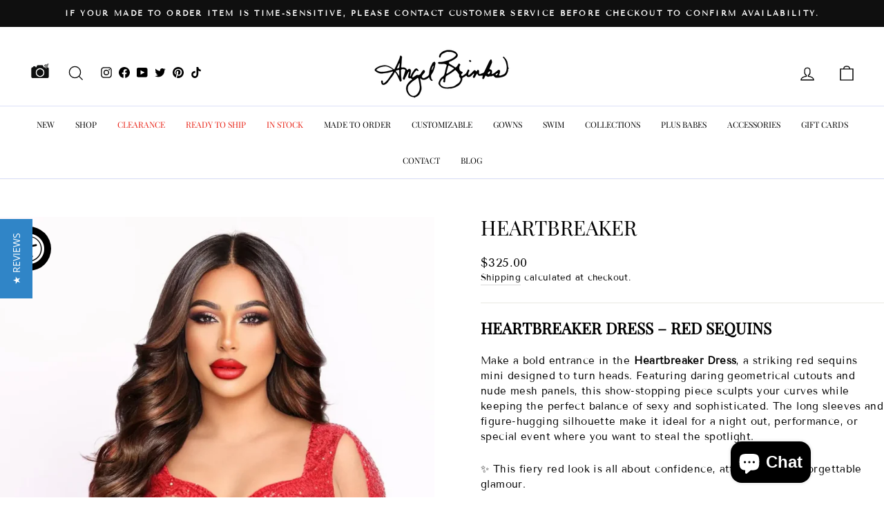

--- FILE ---
content_type: text/json
request_url: https://conf.config-security.com/model
body_size: 85
content:
{"title":"recommendation AI model (keras)","structure":"release_id=0x40:41:57:25:32:66:5c:40:66:2c:51:74:3a:36:27:7f:2e:4e:49:32:77:6e:73:64:6f:6f:65:58:7a;keras;ndso6e7fzwp5knvubmnkqr15bs5r00wu2rpcojn8fw27mfekea0snx2xlhtgfxdomb0e03pi","weights":"../weights/40415725.h5","biases":"../biases/40415725.h5"}